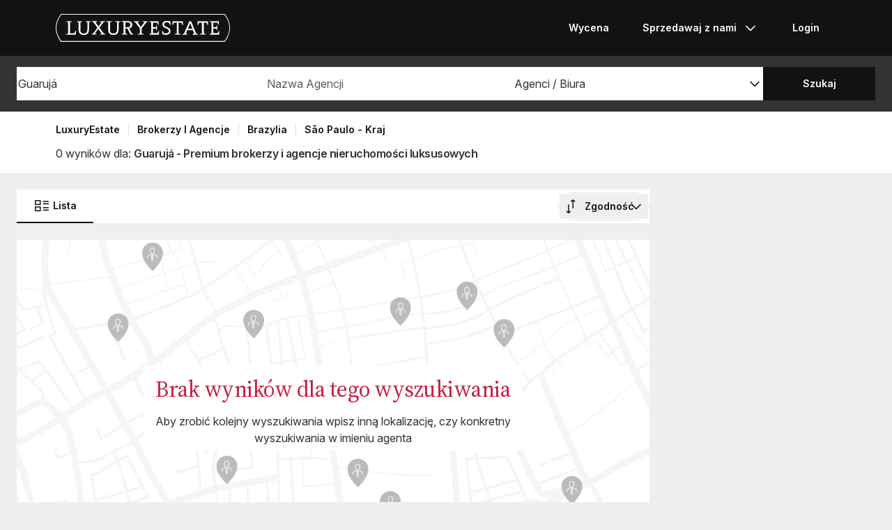

--- FILE ---
content_type: application/javascript
request_url: https://www.luxuryestate.com/bundles/app/js/6556.01349b451e076f65b062.js
body_size: 4759
content:
(self.webpackChunkluxury_estate_site_v3=self.webpackChunkluxury_estate_site_v3||[]).push([[2357,4738,6556],{17252:function(v,y,f){"use strict";f.d(y,{J:function(){return g},i:function(){return b}});var T=f(82589),O=f(63807),a=f(61290),w=f(18467),E=f(29342),h=f(53641),P=f(76647),B=Object.defineProperty,R=Object.getOwnPropertySymbols,r=Object.prototype.hasOwnProperty,i=Object.prototype.propertyIsEnumerable,c=(_,d,l)=>d in _?B(_,d,{enumerable:!0,configurable:!0,writable:!0,value:l}):_[d]=l,p=(_,d)=>{for(var l in d||(d={}))r.call(d,l)&&c(_,l,d[l]);if(R)for(var l of R(d))i.call(d,l)&&c(_,l,d[l]);return _},D=(_,d,l)=>new Promise((A,t)=>{var e=o=>{try{s(l.next(o))}catch(n){t(n)}},u=o=>{try{s(l.throw(o))}catch(n){t(n)}},s=o=>o.done?A(o.value):Promise.resolve(o.value).then(e,u);s((l=l.apply(_,d)).next())});const g=(_,d,l)=>{const A=(0,E.pD)(E.G5.propertyList),{title:t,location:e,transaction:u,price:s,size:o,bedroom:n,bathroom:m,typologies:M,zones:U,latitude:j,longitude:S,otherFeatures:C,geoInfo:F}=A==null?void 0:A.saveSearch,I={confirmFilters:[u,e,s,o,n,m,M,C,U],successFilters:l,title:t,logged:_,params:w.A.searchParams,forceInitialStep:d,latitude:j,longitude:S,geoInfo:F,size:_?"m":"l"};if(!_){(0,P.WS)({type:h.I.SAVE_SEARCH_MODAL,props:p({},I)});return}(0,a.waitForUserData)(()=>{const L=(0,E.pD)(E.G5.user);I.email=L.email,(0,P.WS)({type:h.I.SAVE_SEARCH_MODAL,props:p({},I)})})},b=_=>D(null,null,function*(){const d=yield(0,T.G)(_);if(document.dispatchEvent(new Event(O.Ol)),d.resultSaveSearch){const{saveSearchSuccessTracking:l}=yield Promise.all([f.e(1892),f.e(3272),f.e(7345)]).then(f.bind(f,57345));l(_,d)}return d})},36556:function(v,y,f){"use strict";f.r(y),f.d(y,{showAuthManager:function(){return E},showSaveSearchModal:function(){return h}});var T=f(53641),O=f(76647),a=f(77817),w=f(17252);function E(P={}){(0,O.WS)({type:T.I.AUTH_MANAGER,props:P})}function h(P,B){(0,w.J)((0,a.M3)(),P,B)}},55823:function(){(function(v){"use strict";if(v.fetch)return;var y={searchParams:"URLSearchParams"in v,iterable:"Symbol"in v&&"iterator"in Symbol,blob:"FileReader"in v&&"Blob"in v&&function(){try{return new Blob,!0}catch(t){return!1}}(),formData:"FormData"in v,arrayBuffer:"ArrayBuffer"in v};if(y.arrayBuffer)var f=["[object Int8Array]","[object Uint8Array]","[object Uint8ClampedArray]","[object Int16Array]","[object Uint16Array]","[object Int32Array]","[object Uint32Array]","[object Float32Array]","[object Float64Array]"],T=function(t){return t&&DataView.prototype.isPrototypeOf(t)},O=ArrayBuffer.isView||function(t){return t&&f.indexOf(Object.prototype.toString.call(t))>-1};function a(t){if(typeof t!="string"&&(t=String(t)),/[^a-z0-9\-#$%&'*+.\^_`|~]/i.test(t))throw new TypeError("Invalid character in header field name");return t.toLowerCase()}function w(t){return typeof t!="string"&&(t=String(t)),t}function E(t){var e={next:function(){var u=t.shift();return{done:u===void 0,value:u}}};return y.iterable&&(e[Symbol.iterator]=function(){return e}),e}function h(t){this.map={},t instanceof h?t.forEach(function(e,u){this.append(u,e)},this):Array.isArray(t)?t.forEach(function(e){this.append(e[0],e[1])},this):t&&Object.getOwnPropertyNames(t).forEach(function(e){this.append(e,t[e])},this)}h.prototype.append=function(t,e){t=a(t),e=w(e);var u=this.map[t];this.map[t]=u?u+","+e:e},h.prototype.delete=function(t){delete this.map[a(t)]},h.prototype.get=function(t){return t=a(t),this.has(t)?this.map[t]:null},h.prototype.has=function(t){return this.map.hasOwnProperty(a(t))},h.prototype.set=function(t,e){this.map[a(t)]=w(e)},h.prototype.forEach=function(t,e){for(var u in this.map)this.map.hasOwnProperty(u)&&t.call(e,this.map[u],u,this)},h.prototype.keys=function(){var t=[];return this.forEach(function(e,u){t.push(u)}),E(t)},h.prototype.values=function(){var t=[];return this.forEach(function(e){t.push(e)}),E(t)},h.prototype.entries=function(){var t=[];return this.forEach(function(e,u){t.push([u,e])}),E(t)},y.iterable&&(h.prototype[Symbol.iterator]=h.prototype.entries);function P(t){if(t.bodyUsed)return Promise.reject(new TypeError("Already read"));t.bodyUsed=!0}function B(t){return new Promise(function(e,u){t.onload=function(){e(t.result)},t.onerror=function(){u(t.error)}})}function R(t){var e=new FileReader,u=B(e);return e.readAsArrayBuffer(t),u}function r(t){var e=new FileReader,u=B(e);return e.readAsText(t),u}function i(t){for(var e=new Uint8Array(t),u=new Array(e.length),s=0;s<e.length;s++)u[s]=String.fromCharCode(e[s]);return u.join("")}function c(t){if(t.slice)return t.slice(0);var e=new Uint8Array(t.byteLength);return e.set(new Uint8Array(t)),e.buffer}function p(){return this.bodyUsed=!1,this._initBody=function(t){if(this._bodyInit=t,!t)this._bodyText="";else if(typeof t=="string")this._bodyText=t;else if(y.blob&&Blob.prototype.isPrototypeOf(t))this._bodyBlob=t;else if(y.formData&&FormData.prototype.isPrototypeOf(t))this._bodyFormData=t;else if(y.searchParams&&URLSearchParams.prototype.isPrototypeOf(t))this._bodyText=t.toString();else if(y.arrayBuffer&&y.blob&&T(t))this._bodyArrayBuffer=c(t.buffer),this._bodyInit=new Blob([this._bodyArrayBuffer]);else if(y.arrayBuffer&&(ArrayBuffer.prototype.isPrototypeOf(t)||O(t)))this._bodyArrayBuffer=c(t);else throw new Error("unsupported BodyInit type");this.headers.get("content-type")||(typeof t=="string"?this.headers.set("content-type","text/plain;charset=UTF-8"):this._bodyBlob&&this._bodyBlob.type?this.headers.set("content-type",this._bodyBlob.type):y.searchParams&&URLSearchParams.prototype.isPrototypeOf(t)&&this.headers.set("content-type","application/x-www-form-urlencoded;charset=UTF-8"))},y.blob&&(this.blob=function(){var t=P(this);if(t)return t;if(this._bodyBlob)return Promise.resolve(this._bodyBlob);if(this._bodyArrayBuffer)return Promise.resolve(new Blob([this._bodyArrayBuffer]));if(this._bodyFormData)throw new Error("could not read FormData body as blob");return Promise.resolve(new Blob([this._bodyText]))},this.arrayBuffer=function(){return this._bodyArrayBuffer?P(this)||Promise.resolve(this._bodyArrayBuffer):this.blob().then(R)}),this.text=function(){var t=P(this);if(t)return t;if(this._bodyBlob)return r(this._bodyBlob);if(this._bodyArrayBuffer)return Promise.resolve(i(this._bodyArrayBuffer));if(this._bodyFormData)throw new Error("could not read FormData body as text");return Promise.resolve(this._bodyText)},y.formData&&(this.formData=function(){return this.text().then(_)}),this.json=function(){return this.text().then(JSON.parse)},this}var D=["DELETE","GET","HEAD","OPTIONS","POST","PUT"];function g(t){var e=t.toUpperCase();return D.indexOf(e)>-1?e:t}function b(t,e){e=e||{};var u=e.body;if(t instanceof b){if(t.bodyUsed)throw new TypeError("Already read");this.url=t.url,this.credentials=t.credentials,e.headers||(this.headers=new h(t.headers)),this.method=t.method,this.mode=t.mode,!u&&t._bodyInit!=null&&(u=t._bodyInit,t.bodyUsed=!0)}else this.url=String(t);if(this.credentials=e.credentials||this.credentials||"omit",(e.headers||!this.headers)&&(this.headers=new h(e.headers)),this.method=g(e.method||this.method||"GET"),this.mode=e.mode||this.mode||null,this.referrer=null,(this.method==="GET"||this.method==="HEAD")&&u)throw new TypeError("Body not allowed for GET or HEAD requests");this._initBody(u)}b.prototype.clone=function(){return new b(this,{body:this._bodyInit})};function _(t){var e=new FormData;return t.trim().split("&").forEach(function(u){if(u){var s=u.split("="),o=s.shift().replace(/\+/g," "),n=s.join("=").replace(/\+/g," ");e.append(decodeURIComponent(o),decodeURIComponent(n))}}),e}function d(t){var e=new h,u=t.replace(/\r?\n[\t ]+/g," ");return u.split(/\r?\n/).forEach(function(s){var o=s.split(":"),n=o.shift().trim();if(n){var m=o.join(":").trim();e.append(n,m)}}),e}p.call(b.prototype);function l(t,e){e||(e={}),this.type="default",this.status=e.status===void 0?200:e.status,this.ok=this.status>=200&&this.status<300,this.statusText="statusText"in e?e.statusText:"OK",this.headers=new h(e.headers),this.url=e.url||"",this._initBody(t)}p.call(l.prototype),l.prototype.clone=function(){return new l(this._bodyInit,{status:this.status,statusText:this.statusText,headers:new h(this.headers),url:this.url})},l.error=function(){var t=new l(null,{status:0,statusText:""});return t.type="error",t};var A=[301,302,303,307,308];l.redirect=function(t,e){if(A.indexOf(e)===-1)throw new RangeError("Invalid status code");return new l(null,{status:e,headers:{location:t}})},v.Headers=h,v.Request=b,v.Response=l,v.fetch=function(t,e){return new Promise(function(u,s){var o=new b(t,e),n=new XMLHttpRequest;n.onload=function(){var m={status:n.status,statusText:n.statusText,headers:d(n.getAllResponseHeaders()||"")};m.url="responseURL"in n?n.responseURL:m.headers.get("X-Request-URL");var M="response"in n?n.response:n.responseText;u(new l(M,m))},n.onerror=function(){s(new TypeError("Network request failed"))},n.ontimeout=function(){s(new TypeError("Network request failed"))},n.open(o.method,o.url,!0),o.credentials==="include"?n.withCredentials=!0:o.credentials==="omit"&&(n.withCredentials=!1),"responseType"in n&&y.blob&&(n.responseType="blob"),o.headers.forEach(function(m,M){n.setRequestHeader(M,m)}),n.send(typeof o._bodyInit=="undefined"?null:o._bodyInit)})},v.fetch.polyfill=!0})(typeof self!="undefined"?self:this)},60857:function(v){(function(y){var f=setTimeout;function T(){}function O(r,i){return function(){r.apply(i,arguments)}}function a(r){if(!(this instanceof a))throw new TypeError("Promises must be constructed via new");if(typeof r!="function")throw new TypeError("not a function");this._state=0,this._handled=!1,this._value=void 0,this._deferreds=[],R(r,this)}function w(r,i){for(;r._state===3;)r=r._value;if(r._state===0){r._deferreds.push(i);return}r._handled=!0,a._immediateFn(function(){var c=r._state===1?i.onFulfilled:i.onRejected;if(c===null){(r._state===1?E:h)(i.promise,r._value);return}var p;try{p=c(r._value)}catch(D){h(i.promise,D);return}E(i.promise,p)})}function E(r,i){try{if(i===r)throw new TypeError("A promise cannot be resolved with itself.");if(i&&(typeof i=="object"||typeof i=="function")){var c=i.then;if(i instanceof a){r._state=3,r._value=i,P(r);return}else if(typeof c=="function"){R(O(c,i),r);return}}r._state=1,r._value=i,P(r)}catch(p){h(r,p)}}function h(r,i){r._state=2,r._value=i,P(r)}function P(r){r._state===2&&r._deferreds.length===0&&a._immediateFn(function(){r._handled||a._unhandledRejectionFn(r._value)});for(var i=0,c=r._deferreds.length;i<c;i++)w(r,r._deferreds[i]);r._deferreds=null}function B(r,i,c){this.onFulfilled=typeof r=="function"?r:null,this.onRejected=typeof i=="function"?i:null,this.promise=c}function R(r,i){var c=!1;try{r(function(p){c||(c=!0,E(i,p))},function(p){c||(c=!0,h(i,p))})}catch(p){if(c)return;c=!0,h(i,p)}}a.prototype.catch=function(r){return this.then(null,r)},a.prototype.then=function(r,i){var c=new this.constructor(T);return w(this,new B(r,i,c)),c},a.all=function(r){return new a(function(i,c){if(!r||typeof r.length=="undefined")throw new TypeError("Promise.all accepts an array");var p=Array.prototype.slice.call(r);if(p.length===0)return i([]);var D=p.length;function g(_,d){try{if(d&&(typeof d=="object"||typeof d=="function")){var l=d.then;if(typeof l=="function"){l.call(d,function(A){g(_,A)},c);return}}p[_]=d,--D===0&&i(p)}catch(A){c(A)}}for(var b=0;b<p.length;b++)g(b,p[b])})},a.resolve=function(r){return r&&typeof r=="object"&&r.constructor===a?r:new a(function(i){i(r)})},a.reject=function(r){return new a(function(i,c){c(r)})},a.race=function(r){return new a(function(i,c){for(var p=0,D=r.length;p<D;p++)r[p].then(i,c)})},a._immediateFn=typeof setImmediate=="function"&&function(r){setImmediate(r)}||function(r){f(r,0)},a._unhandledRejectionFn=function(i){typeof console!="undefined"&&console&&console.warn("Possible Unhandled Promise Rejection:",i)},a._setImmediateFn=function(i){a._immediateFn=i},a._setUnhandledRejectionFn=function(i){a._unhandledRejectionFn=i},v.exports?v.exports=a:y.Promise||(y.Promise=a)})(this)},82589:function(v,y,f){"use strict";f.d(y,{G:function(){return w},R:function(){return E}});var T=f(39376),O=f.n(T),a=f(92357);function w(h){return(0,a.$P)(O().generate("user_profile-save-search"),(0,a.lK)(h),{"Content-Type":"application/x-www-form-urlencoded"})}function E(h){return(0,a.$P)(O().generate("user-savesearchbyemail"),(0,a.lK)(h),{"Content-Type":"application/x-www-form-urlencoded"})}},92357:function(v,y,f){"use strict";f.d(y,{$P:function(){return e},Lm:function(){return u},Vg:function(){return A},lK:function(){return T.lK}});var T=f(54203),O=f(60857),a=f.n(O),w=f(55823),E=f.n(w),h=Object.defineProperty,P=Object.getOwnPropertySymbols,B=Object.prototype.hasOwnProperty,R=Object.prototype.propertyIsEnumerable,r=(s,o,n)=>o in s?h(s,o,{enumerable:!0,configurable:!0,writable:!0,value:n}):s[o]=n,i=(s,o)=>{for(var n in o||(o={}))B.call(o,n)&&r(s,n,o[n]);if(P)for(var n of P(o))R.call(o,n)&&r(s,n,o[n]);return s};window.Promise||(window.Promise=a()),window.XDomainRequest=null;const c={"X-Requested-With":"XMLHttpRequest","Content-Type":"application/json"};function p(s){return s.ok?s:a().reject(s)}function D(s,o={},n="json"){return o.credentials="same-origin",fetch(s,o).then(p).then(m=>({headers:m.headers,response:m[n]()}))}function g(s,o={},n="json"){return o.credentials="same-origin",fetch(s,o).then(p).then(m=>m[n]())}const b=function(s,o,n="json"){return o=o||{},o.method="GET",g(s,o,n)};function _(s,o,n,m="json"){return n=n||{},n.method="POST",n.body=o,D(s,n,m)}const d=function(s,o,n,m="json"){return n=n||{},n.method="POST",n.body=o,g(s,n,m)},l=function(s){let o=new FormData;for(let n of Object.keys(s))o.append(n,s[n]);return o};function A(s,o={}){return b(s,{headers:i(i({},c),o)})}function t(s,o,n={},m){return _(s,o,{headers:i(i({},c),n)},m)}function e(s,o,n={},m){return d(s,o,{headers:i(i({},c),n)},m)}function u(s,o){return d(s,o)}}}]);
